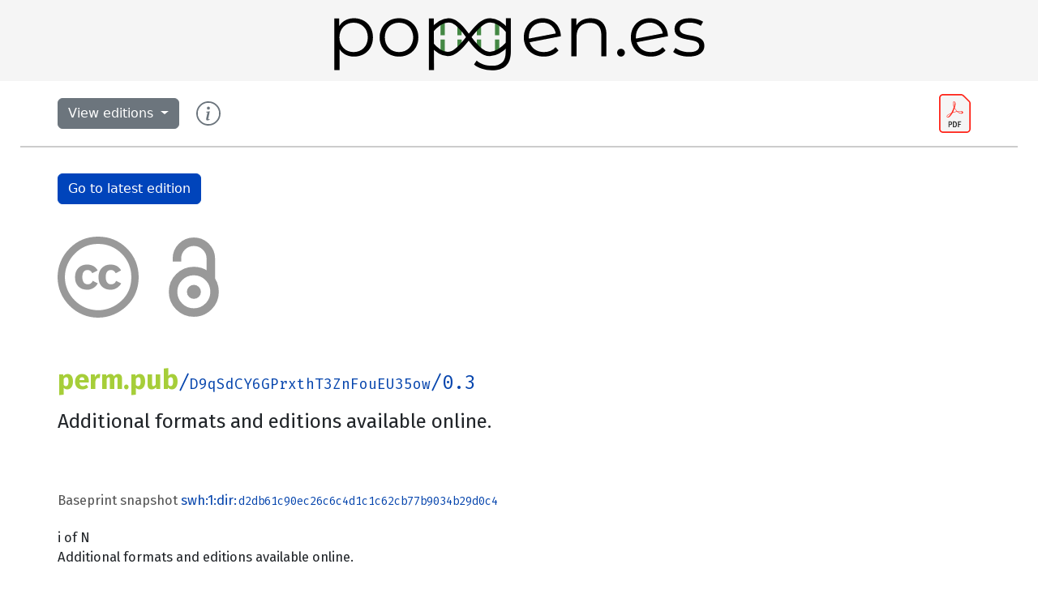

--- FILE ---
content_type: text/html
request_url: https://popgen.es/D9qSdCY6GPrxthT3ZnFouEU35ow/0.3/
body_size: 29021
content:
<!DOCTYPE html>
<html lang="en" class="webpaper">
<head>
<meta charset="utf-8">
<meta name="viewport" content="width=device-width, initial-scale=1">
<link rel="stylesheet" href="https://cdn.jsdelivr.net/npm/bootstrap@5.3.2/dist/css/bootstrap.min.css" integrity="sha384-T3c6CoIi6uLrA9TneNEoa7RxnatzjcDSCmG1MXxSR1GAsXEV/Dwwykc2MPK8M2HN" crossorigin="anonymous">
<meta name="description" content="popgen.es">
<title>Lineal admixture time: an interdisciplinary
definition</title>
<style>
body {
  min-height: 100vh;
  min-width: 360px;
  display: flex;
  flex-direction: column;
}
a {
  color: #0645ad;
  text-decoration: none;
}
a:hover, a:focus {
  color: #0645ad;
  text-decoration: underline;
}
body > header {
  display: flex;
  justify-content: center;
  padding: 8px;
  background-color: #f5f5f5;
}
body > header > h1 {
  flex-basis: 240px;
  flex-grow: 0.25;
  max-width: 480px;
  margin: 0;
}
body > header img.logo {
  width: 100%;
}
.torso > main {
  margin-left: auto;
  margin-right: auto;
}
</style>
<link rel="preconnect" href="https://fonts.googleapis.com">
<link rel="preconnect" href="https://fonts.gstatic.com" crossorigin>
<link href="https://fonts.googleapis.com/css2?family=Fira+Mono&family=Fira+Sans+Condensed&family=Fira+Sans:ital,wght@0,300;0,400;0,700;1,400&display=swap" rel="stylesheet">

<meta name="citation_pdf_url" content="https://popgen.es/D9qSdCY6GPrxthT3ZnFouEU35ow/0.3/article.pdf">
<meta property="og:title" content="Lineal admixture time: an interdisciplinary
definition" />
<meta property="og:type" content="article" />
<meta property="article:modified_time" content="2023-09-29" />
<meta property="article:author" content="E. Castedo Ellerman" />
<link rel="alternate" type="application/pdf" href="article.pdf">
<link rel="stylesheet" href="https://cdn.jsdelivr.net/npm/katex@0.16.22/dist/katex.min.css">
  <link href="../../static/webpaper.css" rel="stylesheet">
  <link href="../../static/article.css" rel="stylesheet">
<style>
.main-column {
  margin-left: auto;
  margin-right: auto;
  padding: 8px;
  text-align: center;
  text-align: left;
  --pdf-icon-height: 48px;
}
.main-column a code {
  white-space: nowrap;
}
.page-content-pillar {
  margin-left: auto;
  margin-right: auto;
  max-width: calc(74 * var(--ps-base-font-size));
}
a.permpub-url {
  word-break: break-word;
}
.article-actions-band {
  padding-left: var(--ps-device-margin-left);
  padding-right: var(--ps-device-margin-right);
}
.article-actions-band .btn-article {
  margin-top: 2rem;
}
.article-action-button {
  display: inline-block;
  margin-right: 1.5rem;
  margin-bottom: 2rem;
}
.btn-article {
  --btn-color: #04b;
  --bs-btn-color: #fff;
  --bs-btn-bg: var(--btn-color);
  --bs-btn-border-color: var(--btn-color);
  --bs-btn-hover-color: #fff;
  --bs-btn-hover-bg: #0b5ed7;
  --bs-btn-hover-border-color: #0a58ca;
  --bs-btn-focus-shadow-rgb: 49,132,253;
  --bs-btn-active-color: #fff;
  --bs-btn-active-bg: #0a58ca;
  --bs-btn-active-border-color: #0a53be;
  --bs-btn-active-shadow: inset 0 3px 5px rgba(0, 0, 0, 0.125);
  --bs-btn-disabled-color: #fff;
  --bs-btn-disabled-bg: var(--btn-color);
  --bs-btn-disabled-border-color: var(--btn-color);
}
a.btn-article, a.btn-article:visited {
  color: var(--bs-btn-color);
}

.article-nav {
  border-bottom: 2px solid #ccc;
  padding: 8px var(--ps-device-margin-right) 16px var(--ps-device-margin-left);
  display: flex;
  justify-content: space-between;
  align-items: center;
  font-size: 1.25rem;
}
.article-nav .dropdown {
  display: inline-block;
}
.info-link .bi {
  font-size: 1.875rem;
  margin-left: 0.5em;
  width: 1em;
  height: 1em;
  color: #6c757d;
}
.pdf-link img {
  height: var(--pdf-icon-height);
}

.cite-subedition {
  padding-top: 24px;
  padding-bottom: 24px;
}
.citation-instruction {
  text-align: center;
}
</style>
</head>
<body>
<header>
<h1><a href="../../">
  <img class="logo" src="../../images/popgenes2.svg" alt="popgen.es"/>
</a></h1>
</header>
<div class="torso">
<div class="main-column">

<div class="page-content-pillar">

<div class="article-nav">
  <div>
    <div class="dropdown">
      <button class="btn btn-secondary dropdown-toggle" type="button" data-bs-toggle="dropdown" aria-expanded="false">
        View editions
      </button>
      <ul class="dropdown-menu">
        <li>
          <a class="dropdown-item" href="../1.1/">
            ed. 1.1 &ensp; 2023-09-29
          </a>
        </li>
        <li>
          <a class="dropdown-item" href="../0.3/">
            ed. 0.3 &ensp; 2023-09-29
          </a>
        </li>
        <li>
          <a class="dropdown-item" href="../0.2/">
            ed. 0.2 &ensp; 2023-09-29
          </a>
        </li>
        <li>
          <a class="dropdown-item" href="../0.1/">
            ed. 0.1 &ensp; 2023-09-29
          </a>
        </li>
      </ul>
    </div>
    <a class="info-link" href="../about">
      <svg xmlns="http://www.w3.org/2000/svg" width="16" height="16" fill="currentColor" class="bi bi-info-circle" viewBox="0 0 16 16">
        <path d="M8 15A7 7 0 1 1 8 1a7 7 0 0 1 0 14zm0 1A8 8 0 1 0 8 0a8 8 0 0 0 0 16z"/>
        <path d="m8.93 6.588-2.29.287-.082.38.45.083c.294.07.352.176.288.469l-.738 3.468c-.194.897.105 1.319.808 1.319.545 0 1.178-.252 1.465-.598l.088-.416c-.2.176-.492.246-.686.246-.275 0-.375-.193-.304-.533L8.93 6.588zM9 4.5a1 1 0 1 1-2 0 1 1 0 0 1 2 0z"/>
      </svg>
    </a>
  </div>  <div class="pdf-link">
    <a href="../0.3/article.pdf">
      <img src="../../images/PDF_file_icon.svg" alt="PDF file">
    </a>
  </div>

</div>
<div class="article-actions-band">
    <a class="btn btn-article" href="../1.1">
    Go to latest edition
    </a>
</div>
<div class="eprint">
  <header>
    <div class="page-left">
      <img class="logo logo-cc" src="../../static/cc.svg">
      <img class="logo logo-oa" src="../../static/Open_Access_logo_PLoS_transparent.svg">
    </div>
    <div class="page-center"></div>
    <div class="page-right">
        <div class="article-dsi">
          <a href="https://perm.pub/D9qSdCY6GPrxthT3ZnFouEU35ow/0.3">
            <span class="logotype">perm.pub</span><code>/</code><wbr><span class="uri"><code><span class="base64">D9qSdCY6GPrxthT3ZnFouEU35ow</span>/0.3</code></span>
          </a>
          <div class="online-msg">Additional formats and editions available online.</div>
        </div>
    </div>
  </header>

  <footer>
    <div class="page-left">
      <div class="article-swhid">
        Baseprint snapshot
        <span class="uri">
  <a href="https://archive.softwareheritage.org/swh:1:dir:d2db61c90ec26c6c4d1c1c62cb77b9034b29d0c4">
    <span class="uri-scheme">swh:1:dir:</span><wbr><code>d2db61c90ec26c6c4d1c1c62cb77b9034b29d0c4</code>
  </a>
</span>

      </div>
    </div>
    <div class="page-center"></div>
    <div class="page-right">i of N</div>
  </footer>

  <header>
    <div class="page-left">
      <span class="online-msg">Additional formats and editions available online.</span>
    </div>
    <div class="page-center"></div>
    <div class="page-right">
      <a href="https://perm.pub/D9qSdCY6GPrxthT3ZnFouEU35ow/0.3">
        <span class="dsi-url"><span class="base-url">perm.pub/</span><wbr><code><span class="base64">D9qSdCY6GPrxthT3ZnFouEU35ow</span>/0.3</code></span>
      </a>
    </div>
  </header>

  <div class="aside-rack article-header webpaper-only">
    <div class="aside-shelf">
      <div>
        <div class="article-dsi">
          <a href="https://perm.pub/D9qSdCY6GPrxthT3ZnFouEU35ow/0.3">
            <span class="uri"><span class="uri-scheme">dsi:</span><wbr><code><span class="base64">D9qSdCY6GPrxthT3ZnFouEU35ow</span>/0.3</code></span>
          </a>
        </div>
      </div>
      <aside>
        <div class="webpaper-logos">
          <img class="logo logo-cc" src="../../static/cc.svg">
          <img class="logo logo-oa" src="../../static/Open_Access_logo_PLoS_transparent.svg">
        </div>
      </aside>
    </div>
  </div>

  <article lang="en" class="aside-rack">

    <div class="aside-shelf">
      <h1 class="title">Lineal admixture time: an interdisciplinary
definition</h1>
      <aside>
            <div class="edition-band">
      <div class="edition-number">Edition&nbsp;0.3</div>
  <div class="edition-obsolete" role="alert">
    <svg xmlns="http://www.w3.org/2000/svg" width="24" height="24" fill="#f21" class="bi bi-exclamation-triangle-fill flex-shrink-0 me-2" viewBox="0 0 16 16" role="img" aria-label="Warning:">
      <path d="M8.982 1.566a1.13 1.13 0 0 0-1.96 0L.165 13.233c-.457.778.091 1.767.98 1.767h13.713c.889 0 1.438-.99.98-1.767L8.982 1.566zM8 5c.535 0 .954.462.9.995l-.35 3.507a.552.552 0 0 1-1.1 0L7.1 5.995A.905.905 0 0 1 8 5zm.002 6a1 1 0 1 1 0 2 1 1 0 0 1 0-2z"/>
    </svg>Obsolete
  </div>

    </div>

            <dl class="article-dates">
      <dt>Author date</dt>
      <dd>2023-09-29</dd>
      <dt>Archive date</dt>
      <dd>2023-10-02</dd>
    </dl>

      </aside>
      <dl class="contributors">
    <dt>
      E. Castedo Ellerman
        <a class="orcid" href="https://orcid.org/0000-0002-5014-4809"><i class="orcid-icon"></i></a></dt>
</dl>

    </div>

    <div class="aside-shelf">
      <div class="article-buttons">
        
      </div>
      <aside>
        <div class="article-buttons">
            <div class="article-action-button">
    <button type="button" class="btn btn-article"
        data-bs-toggle="modal" data-bs-target="#js-modal-cite">
    <svg xmlns="http://www.w3.org/2000/svg" width="16" height="16" fill="currentColor" class="bi" viewBox="0 0 16 16">
  <path d="m 3.9998267,3 a 1,1 0 0 0 -1,1 v 2.442 a 1,1 0 0 0 1,1 h 1.388 c 0,0.351 -0.021,0.703 -0.062,1.054 -0.062,0.372 -0.166,0.703 -0.31,0.992 -0.145,0.29 -0.331,0.517 -0.559,0.683 -0.227,0.186 -0.516,0.279 -0.868,0.279 V 12 c 0.579,0 1.085,-0.124 1.52,-0.372 a 3.322,3.322 0 0 0 1.085,-0.992 4.92,4.92 0 0 0 0.62,-1.458 7.712,7.712 0 0 0 0.186,-1.736 V 4 a 1,1 0 0 0 -1,-1 z m 6,0 a 1,1 0 0 0 -1,1 v 2.442 a 1,1 0 0 0 1,1 h 1.3880003 c 0,0.351 -0.021,0.703 -0.062,1.054 -0.062,0.372 -0.166,0.703 -0.31,0.992 -0.145,0.29 -0.331,0.517 -0.559,0.683 -0.227,0.186 -0.5160003,0.279 -0.8680003,0.279 V 12 c 0.5790003,0 1.0850003,-0.124 1.5200003,-0.372 a 3.322,3.322 0 0 0 1.085,-0.992 4.92,4.92 0 0 0 0.62,-1.458 7.712,7.712 0 0 0 0.186,-1.736 V 4 a 1,1 0 0 0 -1,-1 z"/>
</svg>
&thinsp;Cite
    </button>
  </div>

        </div>
      </aside>
    </div>

    <div class="aside-shelf">
      <div>
        <section class="abstract">
            <h2>Abstract</h2>
            <p><strong>STAGE:</strong> DISCUSSION DOCUMENT</p>
<p>
          <strong>OBJECTIVES:</strong>
        </p>
<ul>
  <li>
    <p>Define <em>lineal admixture time</em>.</p>
  </li>
  <li>
    <p>Invite discussion and feedback, especially regarding questions at
    the end of this document.</p>
  </li>
  <li>
    <p>Facilitate the discovery of mathematical tools, using this
    definition, that are useful to downstream empirical research.</p>
  </li>
</ul>
<p><strong>SIGNIFICANCE:</strong> This definition is interpretable within
empirical research without assuming particular mathematical models of
demographic or genetic processes.</p>
<p><strong>DOWNSTREAM RESEARCH:</strong> The estimation of the timing and
extent of interbreeding between previously separated populations.</p>
        </section>
      </div>
      <aside class="article-two-column-only">
        <dl>
          <dt>Copyright</dt>
          <dd>
  <p>© 2022, Ellerman et al</p>
  <p>
     <a href="https://creativecommons.org/licenses/by/4.0/" rel="nofollow">
       CC BY
       License
     </a>
  </p>
  <p>This document is distributed under a Creative Commons
Attribution 4.0 International license.</p>
          </dd>
        </dl>
      </aside>
    </div>

    <div class="article-body">
        <section>
<h2 id="background">Background</h2>
<p>The genealogies of a population reflect population events of the
  past. Lineages, at the organismal level, are lines of descent carrying
  genetic information through a population's genealogies. These lineages
  are a link between genetic evidence and population events of the past.
  In contrast to estimates of purely genetic quantities, estimates of
  quantities about lineages can have closer correspondence to
  non-genetic evidence, such as archaeological, geological, and cultural
  evidence.</p>
</section>
<section>
<h2 id="definition-of-lineal-admixture-time">Definition of lineal admixture time</h2>
<p>We define <em>lineal admixture time</em> per lineage. This
  measure in time duration depends on two reference time points:</p>
<ol>
  <li>
    <p>a past time horizon when all ancestors are members of separate
      non-admixed subpopulations, and</p>
  </li>
  <li>
    <p>an observation time, such as the present.</p>
  </li>
</ol>
<p>Given a lineage, the <strong>lineal admixture time</strong> is defined
  as:</p>
<p><em>the amount of time since fertilization of the first admixed
  individual in the lineage (or zero if the lineage has no such
  individual)</em>.</p>
<p>Stated more compactly, lineal admixture time is time since a
  lineage's first admixed fertilization. Admixed individuals are all
  individual whose parents are not from the same non-admixed
  subpopulations.</p>
<p>The <em>average lineal admixture time</em> of an individual
  is an average over all lineages ending at that individual. At every
  merging of lineages through offspring, equal weighting is given to the
  respective sets of maternal and paternal lineages. The <em>average
  lineal admixture time</em> of a group of individuals is the
  average lineal admixture time across all those individuals.</p>
<p>It is worth noting that non-zero admixture times do not remain
  constant if the observation time changes. It follows that the non-zero
  average admixture time of an individual is not fixed. It will increase
  if the observation time increases with age.</p>
</section>
<section>
<h2 id="an-example-with-mendels-peas">An example with Mendel's peas</h2>
<p>We consider an example of lineal admixture times with Mendel's
  famous peas
  <span class="citation-tuple"> [<a href="#ref-abbott_experiments_2016">1</a>]</span>.
  We imagine one of his classic experiments starting in 1860 and ending
  in 1862. Because the pea plant is an annual plant, each generation is
  separated by one year. During the lifetime of one generation,
  fertilization of the next generation occurs, in the form of seeds
  (illustrated with a <samp>.</samp> symbol).</p>
<pre>1860  A-.-Y   B-.-Z
        |       | 
1861    M---.---N
            | 
1862        Q</pre>
<p>In this example we will treat the non-admixed ancestral
  subpopulations to be true-breeding pea plant varieties in 1860. Plants
  <samp>A</samp> and <samp>B</samp> in the diagram
  are non-admixed plants with round peas. Plants
  <samp>Y</samp> and <samp>Z</samp> are non-admixed
  plants with wrinkled peas. These two subpopulations grow and are
  crossed in 1860 producing seeds that same year. Because they were
  crossed, the offspring <samp>M</samp> and
  <samp>N</samp> are both admixed (hybrid). This first admixed
  (hybrid) generation will produce seeds in 1861 for the second admixed
  generation, plant <samp>Q</samp>.</p>
<p>Plant <samp>Q</samp> has four lineages:</p>
<ul>
  <li>
    <p>
            <samp>Q-M-A</samp>
          </p>
  </li>
  <li>
    <p>
            <samp>Q-M-Y</samp>
          </p>
  </li>
  <li>
    <p>
            <samp>Q-N-B</samp>
          </p>
  </li>
  <li>
    <p>
            <samp>Q-N-Z</samp>
          </p>
  </li>
</ul>
<p>In these lineages the first admixed individuals are
  <samp>M</samp> and <samp>N</samp>, both of which
  were fertilized in 1860. The first admixed fertilizations occur in
  1860. Thus the lineal admixture time for all lineages of
  <samp>Q</samp>, observed in 1862, is <strong>2
  years</strong>.</p>
</section>
<section>
<h2 id="hybrid-generation-numbers">Hybrid generation numbers</h2>
<p>A related definition measures generation number rather than time.
  Given a lineage, the <em>lineal hybrid generation number</em>
  is defined as:</p>
<p><em>the number of admixed individual in the
  lineage</em>.</p>
<p>Because peas are annual, the lineal admixture times in years
  coincide exactly with the lineal hybrid generation numbers. The first
  and second hybrid generations are often referred to as
  <span class="math inline"><span class="katex"><span class="katex-mathml"><math xmlns="http://www.w3.org/1998/Math/MathML"><semantics><mrow><msub><mi>F</mi><mn>1</mn></msub></mrow><annotation encoding="application/x-tex">F_1</annotation></semantics></math></span><span class="katex-html" aria-hidden="true"><span class="base"><span class="strut" style="height:0.8333em;vertical-align:-0.15em;"></span><span class="mord"><span class="mord mathnormal" style="margin-right:0.13889em;">F</span><span class="msupsub"><span class="vlist-t vlist-t2"><span class="vlist-r"><span class="vlist" style="height:0.3011em;"><span style="top:-2.55em;margin-left:-0.1389em;margin-right:0.05em;"><span class="pstrut" style="height:2.7em;"></span><span class="sizing reset-size6 size3 mtight"><span class="mord mtight">1</span></span></span></span><span class="vlist-s">​</span></span><span class="vlist-r"><span class="vlist" style="height:0.15em;"><span></span></span></span></span></span></span></span></span></span></span>
  and <span class="math inline"><span class="katex"><span class="katex-mathml"><math xmlns="http://www.w3.org/1998/Math/MathML"><semantics><mrow><msub><mi>F</mi><mn>2</mn></msub></mrow><annotation encoding="application/x-tex">F_2</annotation></semantics></math></span><span class="katex-html" aria-hidden="true"><span class="base"><span class="strut" style="height:0.8333em;vertical-align:-0.15em;"></span><span class="mord"><span class="mord mathnormal" style="margin-right:0.13889em;">F</span><span class="msupsub"><span class="vlist-t vlist-t2"><span class="vlist-r"><span class="vlist" style="height:0.3011em;"><span style="top:-2.55em;margin-left:-0.1389em;margin-right:0.05em;"><span class="pstrut" style="height:2.7em;"></span><span class="sizing reset-size6 size3 mtight"><span class="mord mtight">2</span></span></span></span><span class="vlist-s">​</span></span><span class="vlist-r"><span class="vlist" style="height:0.15em;"><span></span></span></span></span></span></span></span></span></span></span>
  <span class="citation-tuple"> [<a href="#ref-hartl_essential_2006">2</a>]</span>.
  Lineal average hybird generation numbers are a generalization of
  indexes given to hybrid generations <span class="math inline"><span class="katex"><span class="katex-mathml"><math xmlns="http://www.w3.org/1998/Math/MathML"><semantics><mrow><msub><mi>F</mi><mn>1</mn></msub></mrow><annotation encoding="application/x-tex">F_1</annotation></semantics></math></span><span class="katex-html" aria-hidden="true"><span class="base"><span class="strut" style="height:0.8333em;vertical-align:-0.15em;"></span><span class="mord"><span class="mord mathnormal" style="margin-right:0.13889em;">F</span><span class="msupsub"><span class="vlist-t vlist-t2"><span class="vlist-r"><span class="vlist" style="height:0.3011em;"><span style="top:-2.55em;margin-left:-0.1389em;margin-right:0.05em;"><span class="pstrut" style="height:2.7em;"></span><span class="sizing reset-size6 size3 mtight"><span class="mord mtight">1</span></span></span></span><span class="vlist-s">​</span></span><span class="vlist-r"><span class="vlist" style="height:0.15em;"><span></span></span></span></span></span></span></span></span></span></span>,
  <span class="math inline"><span class="katex"><span class="katex-mathml"><math xmlns="http://www.w3.org/1998/Math/MathML"><semantics><mrow><msub><mi>F</mi><mn>2</mn></msub></mrow><annotation encoding="application/x-tex">F_2</annotation></semantics></math></span><span class="katex-html" aria-hidden="true"><span class="base"><span class="strut" style="height:0.8333em;vertical-align:-0.15em;"></span><span class="mord"><span class="mord mathnormal" style="margin-right:0.13889em;">F</span><span class="msupsub"><span class="vlist-t vlist-t2"><span class="vlist-r"><span class="vlist" style="height:0.3011em;"><span style="top:-2.55em;margin-left:-0.1389em;margin-right:0.05em;"><span class="pstrut" style="height:2.7em;"></span><span class="sizing reset-size6 size3 mtight"><span class="mord mtight">2</span></span></span></span><span class="vlist-s">​</span></span><span class="vlist-r"><span class="vlist" style="height:0.15em;"><span></span></span></span></span></span></span></span></span></span></span>,
  etc...</p>
</section>
<section>
<h2 id="an-example-with-humans">An example with humans</h2>
<p>These definitions are inspired by the use of generation numbers to
  infer admixture timing in the study of admixture in Greenland
  <span class="citation-tuple"> [<a href="#ref-waples_genetic_2021">3</a>]</span>.</p>
<p>We give a hypothetical example in Greenland at an observation time
  of 1600 CE. We categorize the ancestors at a time horizon of 1000 CE
  into separate non-interbreeding Inuit and European subpopulations. We
  denote the fertilization and death of an individual with symbols
  <samp>.</samp> and <samp>x</samp>, respectively,
  and write names at the time an individual is a 3-month-old baby.</p>
<pre>1500  Erik
1510   |       Aaju
1520   |         |   Natar     Atuat
1530   |----.----|     |         |
1540   |  Tagak  |     |----.----|
1550   |    |    x     x  Mikak  |
1560   x    |               |    |
1570        |-------.-------|    x
1580        x     Kiviaq    |
1590                |       x
1600                |        </pre>
<p>We imagine Erik as only having European ancestors and Aaju, Natar
  and Atuat only having Intuit ancestors. As of 1600 CE, the lineages
  are:</p>
<ul>
  <li>
    <p>Kiviaq-Tagak-Erik</p>
  </li>
  <li>
    <p>Kiviaq-Tagak-Aaju</p>
  </li>
  <li>
    <p>Kiviaq-Mikak-Natar</p>
  </li>
  <li>
    <p>Kiviaq-Mikak-Atuat</p>
  </li>
</ul>
<p>For the Tagak lineages, the first admixed fertilization is in 1530.
  In contrast, the Mikak lineages have a first admixed fertilization in
  1570. Thus the lineal admixture times are equal parts 70 years and 30
  years, for an average lineal admixture time of 50 years. The
  respective lineal hybrid generation numbers are 1 and 2 resulting in
  an average lineal hybrid generation number of 1.5.</p>
</section>
<section>
<h2 id="advantages-of-lineal-admixture-time">Advantages of lineal admixture time</h2>
<p>Lineal admixture time has a number of advantages as a quantity for
  research.</p>
<p>Firstly, it is independent of any particular model of an admixture
  process. With enough genealogical information one could calculate
  lineal admixture times of a real group of individuals. There is one
  true set of lineal admixture times for a real population. But
  realistically, we can only hope to estimate those numbers based on
  evidence and models. But the definition exists independent of any
  particular model used for estimation.</p>
<p>Secondly, the interpretation of lineal admixture time does not
  require fluency in probability theory. Researchers with interests in
  empirical evidence and not mathematics can make use of estimates of
  lineal admixture times.</p>
<p>Thirdly, we conjecture that <em>distributions</em> of
  lineal admixture times across individuals, and groups of individuals
  will prove to be a useful mathematical tool in the timing of
  admixture. This conjecture is based on not-yet-documented mathematical
  work by ECE. Lineal admixture time is conveniently representable as a
  random variable from a stochastic process in which lineages are random
  objects.</p>
<p>The same population events that affect admixture also affect
  hybridization, introgression, and gene flow. We conjecture that
  statistical tools for estimating distributions of lineal admixture
  time will also be useful to these related topics in addition to
  admixture timing.</p>
<p>The Greenland example illustrates how average lineal admixture time
  is easily testable against non-genetic lines of evidence. If a genetic
  model estimates the average lineal admixture time of present day
  Greenlanders to be 500 years, we can consider historical and
  archaeological evidence to falsify that estimate.</p>
</section>
<section>
<h2 id="end">End</h2>
<p>This document presents a definition of <em>lineal admixture
  time</em>. This quantity is the basis for current mathematical
  studies of ECE. Feedback and input is greatly appreciated, especially
  regarding the relevance to downstream empirical research. In
  particular, the following questions are of interest:</p>
<ol>
  <li>
    <p>Is <em>lineal admixture time</em> easily understood and
      interpretable without fluency in probability theory?</p>
  </li>
  <li>
    <p>Does <em>lineal admixture time</em> benefit from being
      comparable to non-genetic lines of evidence (i.e archaeological,
      geological, linguistic, historical, cultural)?</p>
  </li>
  <li>
    <p>What are existing terms for this specific definition of
      admixture time?</p>
  </li>
  <li>
    <p>Are the following terms:</p>
    <ul>
      <li>
        <p>lineage</p>
      </li>
      <li>
        <p>genealogy</p>
      </li>
      <li>
        <p>lineal admixture time</p>
      </li>
      <li>
        <p>lineal hybrid generation number</p>
      </li>
    </ul>
    <p>potentially confusing in the way they are used in this
      document?</p>
  </li>
</ol>
</section>
<section>
<h2 id="references">References</h2>
</section>
<h2>References</h2>
<ol>
<li id="ref-abbott_experiments_2016">
<div>
Abbott, Scott,
and Daniel J. Fairbanks.
“Experiments on Plant Hybrids by Gregor Mendel”.
<i>Genetics</i>,
vol. 204,
no. 2,
Oct. 2016,
pp. 407–422,
<a href="https://doi.org/10.1534/genetics.116.195198">https://doi.org/10.1534/genetics.116.195198</a>.
</div>
</li>
<li id="ref-hartl_essential_2006">
<div>
Hartl, Daniel L.,
and Elizabeth W. Jones.
<i>Essential genetics: A genomics perspective</i>.
4th ed.,
Boston: Jones; Bartlett Publishers,
2006.
</div>
</li>
<li id="ref-waples_genetic_2021">
<div>
Waples, Ryan K.,
Aviaja L. Hauptmann,
Inge Seiding,
Emil Jørsboe,
Marit E. Jørgensen,
Niels Grarup,
Mette K. Andersen,
Christina V. L. Larsen,
Peter Bjerregaard,
Garrett Hellenthal,
Torben Hansen,
Anders Albrechtsen,
and Ida Moltke.
“The genetic history of Greenlandic-European contact”.
<i>Current biology: CB</i>,
vol. 31,
no. 10,
May 2021,
pp. 2214–2219.e4,
<a href="https://doi.org/10.1016/j.cub.2021.02.041">https://doi.org/10.1016/j.cub.2021.02.041</a>.
</div>
</li>
</ol>
    </div>

    <div class="article-footer webpaper-only">
      <dl class="article-one-column-only">
        <dt>Copyright</dt>
        <dd>
  <p>© 2022, Ellerman et al</p>
  <p>
     <a href="https://creativecommons.org/licenses/by/4.0/" rel="nofollow">
       CC BY
       License
     </a>
  </p>
  <p>This document is distributed under a Creative Commons
Attribution 4.0 International license.</p>
        </dd>
      </dl>
      <div class="article-swhid">
        Baseprint snapshot
        <span class="uri">
  <a href="https://archive.softwareheritage.org/swh:1:dir:d2db61c90ec26c6c4d1c1c62cb77b9034b29d0c4">
    <span class="uri-scheme">swh:1:dir:</span><wbr><code>d2db61c90ec26c6c4d1c1c62cb77b9034b29d0c4</code>
  </a>
</span>

      </div>
    </div>

  </article>
</div><!-- eprint -->


</div><!-- page-content-pillar -->

<script src="https://cdn.jsdelivr.net/npm/bootstrap@5.3.2/dist/js/bootstrap.bundle.min.js" integrity="sha384-C6RzsynM9kWDrMNeT87bh95OGNyZPhcTNXj1NW7RuBCsyN/o0jlpcV8Qyq46cDfL" crossorigin="anonymous"></script>


<div class="modal modal-lg fade" id="js-modal-cite" tabindex="-1" aria-labelledby="js-modal-cite" aria-hidden="true">
  <div class="modal-dialog">
    <div class="modal-content">
      <div class="modal-header">
        <h5 class="modal-title">Cite this article</h5>
        <button type="button" class="btn-close" data-bs-dismiss="modal" aria-label="Close"></button>
      </div>
<div class="modal-body">
  <div class="cite-subedition">
    <h4 class="citation-instruction">To edition 0.3 always</h4>
    <p>  E. Castedo Ellerman
  (2023-09-29)
  "<strong>Lineal admixture time: an interdisciplinary
definition</strong>"
  <a class="permpub-url" href="https://perm.pub/D9qSdCY6GPrxthT3ZnFouEU35ow/0.3">
  https://perm.pub/<code>D9qSdCY6GPrxthT3ZnFouEU35ow/0.3</code>
  </a>
</p>
  </div>
  <div class="cite-subedition">
    <h4 class="citation-instruction">To whatever is the latest 0.x edition</h4>
    <p>  E. Castedo Ellerman
  (2023-09-29)
  "<strong>Lineal admixture time: an interdisciplinary
definition</strong>"
  <a class="permpub-url" href="https://perm.pub/D9qSdCY6GPrxthT3ZnFouEU35ow/0">
  https://perm.pub/<code>D9qSdCY6GPrxthT3ZnFouEU35ow/0</code>
  </a>
</p>
  </div>
</div>
<div class="modal-footer">
  <button type="button" class="btn btn-secondary" data-bs-dismiss="modal">Close</button>
</div>
</div>
  </div>
</div>

</div><!--main-column-->
</div>
</body>
</html>


--- FILE ---
content_type: text/css
request_url: https://popgen.es/static/webpaper.css
body_size: 4624
content:
/* Customizable CSS variables */

:root {
  --ps-print-root-font-size: 12px;  /* 12px = 9pt */
  --ps-print-root-font-size-px: 12; /* must match --print-root-font-size */
  --ps-web-root-font-size-px: 16;

  /* input variables for --ps-base-font-size calculated variable */

  --ps-max-font-size: 1.25rem;
  --ps-min-font-size-rem: 0.875;
  --ps-body-min-width-rem: 22.5;     /* 360px = 22.5 * 16px */

  --ps-page-margin-left-mm: 20;   /* must match --ps-page-margin-left */
  --ps-page-margin-right-mm: 20;  /* must match --ps-page-margin-right */
  --ps-paper-width-mm: 210;       /* must match --ps-paper-width */
}


/* printstrap CSS implementation */

:root {
  /* bunch of calculation variables for --ps-base-font-size */
  
  --ps-rem-per-print-mm: calc(
    96 / 25.4 / var(--ps-print-root-font-size-px)
  );
  /* 96 CSS "pixels" = 25.4 CSS "mm" */

  --ps-unit-font-view-width-rem: calc(
    var(--ps-paper-width-mm) * var(--ps-rem-per-print-mm)
  );

  --ps-var-font-ratio: calc(
    (1 - var(--ps-min-font-size-rem)) /
    (var(--ps-unit-font-view-width-rem) - var(--ps-body-min-width-rem))
  );
  --ps-var-font-const: calc(
    var(--ps-min-font-size-rem) - var(--ps-var-font-ratio) * var(--ps-body-min-width-rem)
  );
  --ps-var-font-size: calc(
    var(--ps-var-font-const) * 1rem + var(--ps-var-font-ratio) * 100vw 
  );
  --ps-base-font-size: max(
    var(--ps-min-font-size-rem) * 1rem,
    min(var(--ps-var-font-size), var(--ps-max-font-size))
  );
}

html {
  font-size: var(--ps-print-root-font-size);
}

@media screen {

  :root {
    --ps-device-margin-left: calc(
      100% * var(--ps-page-margin-left-mm) / var(--ps-paper-width-mm)
    );
    --ps-device-margin-right: calc(
      100% * var(--ps-page-margin-right-mm) / var(--ps-paper-width-mm)
    );
  }

  html.webpaper {
    font-size: calc(var(--ps-web-root-font-size-px) * 1px);
  }
  .webpaper body {
    min-width: calc(var(--ps-body-min-width-rem) * 1rem);
    width: 100%;
    padding: 0;
  }
  .webpaper .eprint {
    font-size: var(--ps-base-font-size);
    padding-left: var(--ps-device-margin-left);
    padding-right: var(--ps-device-margin-right);
  }
  .webpaper .eprint :is(header, footer) {
    display: none;
  }

}


/* helper utility classes */

.webpaper .webpaper-none {
  display: none;
}

html:not(.webpaper) .webpaper-only {
  display: none;
}


/* Responsive layout classes aside-rack and aside-shelf.
 * Similar to table and rows, but for side-by-side aside elements and content. */

:root {
  --ps-aside-width-frac: 0.27;
  --ps-aside-width: 27%; /* calc(var(--ps-aside-width-frac) * 100%); */
  --ps-non-aside-width-frac: 0.73; /* calc(1 - var(--ps-aside-width-frac)); */
  --ps-non-aside-width: 73%; /* calc(var(--ps-non-aside-width-frac) * 100%); */
}
.eprint .aside-rack::before,
.eprint .aside-rack::after,
.eprint .aside-shelf::before,
.eprint .aside-shelf::after {
  display: table;
  content: " ";
}
.eprint .aside-rack::after,
.eprint .aside-shelf::after {
  clear: both;
}
.eprint .aside-rack > :not(.aside-shelf) {
  width: var(--ps-non-aside-width);
  margin-left: auto;
}
.eprint .aside-rack > .aside-shelf > aside {
  float: left;
  width: var(--ps-aside-width);
}
.eprint .aside-rack > .aside-shelf > :not(aside) {
  float: right;
  width: var(--ps-non-aside-width);
}


/* Responsive one-to-two column framework */

@media print {
  .article-one-column-only {
    display: none;
  }
}
@media screen {

  :root {
    --ps-page-area-width-mm: calc(
      var(--ps-paper-width-mm) - var(--ps-page-margin-left-mm) - var(--ps-page-margin-right-mm)
    );
    --ps-rack-narrow-max-width: calc(
      var(--ps-non-aside-width-frac) * var(--ps-page-area-width-mm) * var(--ps-rem-per-print-mm) * 1rem
    );
  }

  /* NOTE:
   * the following screen media breakpoint depends on the ratio
   * var(--ps-web-root-font-size-px) / var(--ps-print-root-font-size)
   */
  @media (max-width: 1058px) {
    /* A4 paper width = 210mm; 96 CSS "pixels" = 25.4 CSS "mm" */
    /* print paper width ~= 793.7 CSS "pixels" */
    /* 1058.3 ~= 793.7 * (16px / 12px) */
    html.webpaper .aside-rack > * {
      max-width: var(--ps-rack-narrow-max-width);
      margin-left: auto;
      margin-right: auto;
    }
    html.webpaper .aside-rack > :not(.aside-shelf) {
      width: auto;
    }
    html.webpaper .aside-rack > .aside-shelf > aside {
      float: none;
      width: 100%;
    }
    html.webpaper .aside-rack > .aside-shelf > :not(aside) {
      float: none;
      width: 100%;
    }
    html.webpaper .article-two-column-only {
      display: none;
    }
  }
  html:not(.webpaper) .article-one-column-only {
    display: none;
  }
  @media not (max-width: 1056px) {
    html.webpaper .article-one-column-only {
      display: none;
    }
  }

}


--- FILE ---
content_type: text/css
request_url: https://popgen.es/static/article.css
body_size: 8124
content:
:root {
  --ps-page-margin-left: 8mm;
  --ps-page-margin-left-mm: 8;

  --ps-page-margin-right: 10mm;
  --ps-page-margin-right-mm: 10;

  --ps-page-area-width: 192mm;
  /* 8mm + 192mm + 10mm = 210mm = A4 paper width */
}


/* .eprint class to scope variables to avoid collision with embedding website */

.eprint {
  --main-color: #0645ad;
  --text-color: black;
  --light-text-color: #555;
  --accent-color: #a6ce39;

  --font-sans: 'Fira Sans', sans-serif;
  --font-mono: 'Fira Mono', monospace;
  --font-condensed: 'Fira Sans Condensed', sans-serif;
}


/* General formatting */

.eprint {
  font-family: var(--font-sans);
}

.eprint a,
.eprint a:visited {
  color: var(--main-color);
  text-decoration: inherit;
  word-wrap: break-word;
}

.eprint code {
  font-family: var(--font-mono);
  white-space: pre-wrap;
  hyphens: none;
  break-inside: avoid;
}

.eprint {
  padding-top: 2.5rem;
  padding-bottom: 2.5rem;
}

.eprint article {
  color: var(--text-color);
  line-height: 1.4;
}

.eprint article p {
  text-align: justify;
  hyphens: auto;
  hyphenate-limit-chars: 9 3;
}

.eprint ol,
.eprint ul {
  padding-left: 1.7em;
  margin-top: 1em;
}
.eprint li > ol,
.eprint li > ul {
  margin-top: 0;
}

.eprint figure {
  break-inside: avoid;
  margin: 2em 0;
}
.eprint figure p img {
  width: 49%;
}
.eprint figure p img:nth-child(1):nth-last-child(1) {
  width: 100%;
}
.eprint figure p img:nth-child(1):nth-last-child(3),
.eprint figure p img:nth-child(1):nth-last-child(3) ~ img {
  width: 31%;
}
.eprint figcaption {
  font-size: 0.8em;
  font-style: italic;
  margin: auto;
  width: 80%;
}

.eprint blockquote {
  border-color: var(--main-color);
  border-left: 2px solid;
  font-style: italic;
  margin: 1.5em;
  padding: 0.5em 1em;
}
.eprint blockquote > :first-child {
  margin-top: 0;
}
.eprint blockquote > :last-child {
  margin-bottom: 0;
}

.eprint pre {
  margin: 1em 0;
  overflow: auto;
  break-inside: avoid;
  hyphens: none;
}
.eprint pre code {
  padding: 0;
  overflow: visible;
  overflow-wrap: normal;
}

.eprint div.table-wrap {
  padding: 2em 1em;
  margin-left: -1em;
  margin-right: -1em;
  border-radius: 0.25em;
  background-color: #f5fff0;
  border: 0.0625em solid hsl(80,58%,80%);
}

.eprint table {
  border-collapse: collapse;
  font-size: 0.875em;
  overflow-x: auto;
}
.eprint tr {
  break-inside: avoid;
}
.eprint td,
.eprint th {
  border-color: var(--light-text-color);
  padding: 0.25em 0.5em;
  vertical-align: top;
}

.eprint sub, .eprint sup {
  line-height: 0;
}

.eprint hr {
  border: 0;
  border-color: var(--text-color);
  border-top: 0.005in solid;
}


/* Page margin header/footer styling */

:root {
  --ps-first-page-margin-top: 42mm;
  --ps-page-margin-top: 20mm;
  --ps-page-margin-bottom: 18mm;

  --ps-page-top-left-width: 45%;
  --ps-page-top-center-width: 0%;
  --ps-page-top-right-width: 55%;

  --ps-first-page-top-left-width: var(--ps-aside-width);
  --ps-first-page-top-right-width: var(--ps-non-aside-width);

  --ps-page-bottom-left-width: 75%;
  --ps-page-bottom-center-width: 0%;
  --ps-page-bottom-right-width: 25%;
}

.eprint :is(header, footer) {
   color: var(--light-text-color);
   font-weight: 300;
   font-size: 1.1rem;
}
.eprint header:first-of-type > div {
  margin-bottom: 3.25rem;
}
.eprint header:not(:first-of-type) > div {
  margin-bottom: 2.0rem;
}
.eprint header:first-of-type .page-right {
  text-align: left;
}
.eprint img.logo {
  height: 6.25rem;
  margin-right: 2rem;
}
.eprint .webpaper-logos img.logo {
  height: 2rem;
  margin-right: 0.75rem;
  margin-top: 0.75rem;
}
.eprint header:first-of-type .article-dsi {
  padding-bottom: 1.125rem;
  font-size: 1.625em;
}
.eprint header .logotype {
  font-size: 1.25em;
  font-weight: bold;
  color: var(--accent-color);
}
.eprint header .article-dsi code .base64 {
  font-size: 0.75em;
}
.eprint header:first-of-type .article-dsi .online-msg {
  margin-top: 0.5rem;
  font-size: 0.9em;
}
.eprint .header-banner-msg {
  font-size: 4em;
  font-weight: normal;
  color: lightgrey;
  text-align: center;
  margin-bottom: 1rem;
}

.eprint footer > div {
  margin-top: 1.5rem;
}
.eprint footer .page-right {
  content: counter(page) " of " counter(pages);
}
.eprint footer :is(.page-left, .page-center, .page-right) {
  border-top: 0.0625rem solid lightgrey;
  padding-top: 0.75rem;
}

.eprint header:not(:first-of-type) :is(.page-left, .page-center, .page-right) {
  border-bottom: 0.0625rem solid lightgrey;
  padding-bottom: 0.75rem;
}


/* Aside formatting */

.eprint aside {
  font-size: 0.875em;
  padding-right: 1.75rem;
}

.eprint aside code {
  font-size: 0.875em;
}

.eprint aside p {
  font-family: var(--font-condensed);
  text-align: left;
  hyphens: none;
  margin: 0;
}

.eprint aside dt::after {
  content: ": ";
}
.eprint aside dd {
  margin-bottom: 1rem;
}


/* Titles */

.eprint h1, .eprint h2, .eprint h3, .eprint h4, .eprint h5, .eprint h6 {
  font-weight: 300;
  line-height: 1;
  margin: 1.4em 0 0.6em 0;
}
.eprint h1 {
  font-size: 2.6em;
  letter-spacing: -0.03em;
}
.eprint h1.title {
  margin-top: 0;
}
.eprint h1.title::after {
  border-bottom: 0.375rem solid;
  border-color: var(--accent-color);
  content: "";
  display: block;
  height: 0;
  margin: 0.5em 0 0;
  width: 2em;
}
.eprint h2 {
  font-size: 2em;
}
.eprint section.abstract h2 {
  margin-top: 0;
}
.eprint h3 {
  font-size: 1.68em;
}
.eprint h4 {
  font-size: 1.41em;
}
.eprint h5 {
  font-size: 1.19em;
}
.eprint h6 {
  font-size: 1em;
}


/* Specific text elements */

.eprint .base-url {
  white-space: nowrap;
}

.eprint .article-header {
  margin-bottom: 3rem;
}
.eprint .article-header .article-dsi {
  font-size: 1.5em;
  margin-bottom: 0.5rem;
}
.eprint .article-header .article-dsi code {
  font-size: 0.92em;
}
.eprint .article-header .article-dsi code .base64 {
  font-size: 0.92em;
}

.eprint .article-swhid {
  color: var(--light-text-color);
  line-height: 1.2;
}

.eprint footer .article-swhid code {
  font-size: 0.825em;
}

.eprint .uri-scheme {
  margin-right: 0.125em;
}
.eprint header .article-dsi .uri-scheme {
  font-weight: bold;
}
.eprint .dsi-url code,
.eprint .uri code {
  color: inherit;
  display: inline-block;
}
@media print {
  wbr::before { content: "\200B" }
  /* Work around for WeasyPrint <= 59.0 */
  /* https://github.com/Kozea/WeasyPrint/issues/1965 */
}

.eprint .edition-number {
  display: inline-block;
  font-size: 2.25em;
  line-height: 1;
  font-family: var(--font-sans);
  font-weight: 300;
  margin-bottom: 1rem;
}

.eprint dl.article-dates {
  font-size: 1.125em;
}
.eprint dl.article-dates dt {
  display: inline-block;
  font-weight: bold;
  padding-bottom: 0.5em;
  min-width: 6rem;
}
.eprint dl.article-dates dd {
  display: inline;
}
.eprint dl.article-dates dd::after {
  content: '\A';
  white-space: pre-line;
}

.eprint dl.contributors {
  margin-bottom: 2rem;
}
.eprint .contributors > dt,
.eprint .contributors > dd {
  display: inline;
  margin: 0;
  font-weight: normal;
}
.eprint .contributors > dt:not(:first-child)::before {
  content: ",";
}
.eprint .contributors > dd::before {
  content: "(";
}
.eprint .contributors > dd::after {
  content: ")";
}
.eprint .orcid-icon::before {
  background: url(orcid.svg) no-repeat;
  content: "";
  display: inline-block;
  height: 1em;
  vertical-align: -10%;
  width: 1em;
}

.eprint .abstract {
  border-bottom: 0.25rem solid lightgrey;
  padding-bottom: 0.5rem;
  margin-bottom: 2rem;
}

.eprint .article-footer {
  border-top: 0.005in solid;
  break-inside: avoid;
  color: var(--light-text-color);
  font-weight: 300;
  margin-top: 3em;
  padding-top: 1em;
}
.eprint .article-footer p {
  margin: 0;
}

.eprint .edition-obsolete {
  font-size: 1.5rem;
  color: #f21;
  margin-bottom: 0.75rem;
}
.eprint .edition-obsolete svg {
  vertical-align: baseline;
  margin-bottom: -0.25rem;
  margin-right: 0.5rem;
  height: 1.75rem;
}

.eprint .katex {
  break-before: avoid;
}
.eprint .katex-display {
  overflow: auto visible;
  padding-bottom: 0.5rem;
  margin-left: -0.75rem;
  margin-right: -0.75rem;
}

.eprint output.format-issue {
  background: pink;
  padding: 0.25rem 0.5rem;
  border: 0.125rem solid red;
  border-radius: 0.25rem;
}

@media print {
  .eprint output.format-issue {
    display: none;
  }
}


--- FILE ---
content_type: image/svg+xml
request_url: https://popgen.es/static/Open_Access_logo_PLoS_transparent.svg
body_size: 1294
content:
<?xml version="1.0" encoding="UTF-8" standalone="no"?>
<svg xmlns="http://www.w3.org/2000/svg" width="64" height="100" xmlns:rdf="http://www.w3.org/1999/02/22-rdf-syntax-ns#" xmlns:cc="http://creativecommons.org/ns#" xmlns:dc="http://purl.org/dc/elements/1.1/">
  <metadata><rdf:RDF><cc:Work rdf:about="">
    <dc:format>image/svg+xml</dc:format>
    <dc:type rdf:resource="http://purl.org/dc/dcmitype/StillImage"/>
    <dc:creator>art designer at PLoS, modified by Wikipedia users Nina, Beao, JakobVoss, and AnonMoos</dc:creator>
    <dc:description>Open Access logo, converted into svg, designed by PLoS. This version with transparent background.</dc:description>
    <dc:source>http://commons.wikimedia.org/wiki/File:Open_Access_logo_PLoS_white.svg</dc:source>
    <dc:license rdf:resource="http://creativecommons.org/licenses/by-sa/3.0/"/>
    <cc:license rdf:resource="http://creativecommons.org/licenses/by-sa/3.0/"/>
    <cc:attributionName>art designer at PLoS, modified by Wikipedia users Nina, Beao, JakobVoss, and AnonMoos</cc:attributionName>
    <cc:attributionURL>http://www.plos.org/</cc:attributionURL>
  </cc:Work></rdf:RDF></metadata>
  <g stroke="#999999" stroke-width="10.4764" fill="none">
    <path d="M11.1387,30.8135V27.2408A20.921,20.9214 0 0,1 52.9807,27.2408V53.0834"/>
    <circle cx="32.0004" cy="68.0729" r="25.6083"/>
  </g>
  <circle fill="#999999" cx="32.101" cy="68.1659" r="8.64287"/>
</svg>


--- FILE ---
content_type: image/svg+xml
request_url: https://popgen.es/static/orcid.svg
body_size: 834
content:
<?xml version="1.0" encoding="UTF-8"?>
<!-- Generator: Adobe Illustrator 19.1.0, SVG Export Plug-In . SVG Version: 6.00 Build 0)  -->
<svg version="1.1" id="Layer_1" xmlns="http://www.w3.org/2000/svg" xmlns:xlink="http://www.w3.org/1999/xlink" x="0px" y="0px" viewBox="0 0 256 256" style="enable-background:new 0 0 256 256;" xml:space="preserve">
<style type="text/css">
	.st0{fill:#A6CE39;}
	.st1{fill:#FFFFFF;}
</style>
<path class="st0" d="M256,128c0,70.7-57.3,128-128,128C57.3,256,0,198.7,0,128C0,57.3,57.3,0,128,0C198.7,0,256,57.3,256,128z"/>
<g>
	<path class="st1" d="M86.3,186.2H70.9V79.1h15.4v48.4V186.2z"/>
	<path class="st1" d="M108.9,79.1h41.6c39.6,0,57,28.3,57,53.6c0,27.5-21.5,53.6-56.8,53.6h-41.8V79.1z M124.3,172.4h24.5   c34.9,0,42.9-26.5,42.9-39.7c0-21.5-13.7-39.7-43.7-39.7h-23.7V172.4z"/>
	<path class="st1" d="M88.7,56.8c0,5.5-4.5,10.1-10.1,10.1c-5.6,0-10.1-4.6-10.1-10.1c0-5.6,4.5-10.1,10.1-10.1   C84.2,46.7,88.7,51.3,88.7,56.8z"/>
</g>
</svg>

--- FILE ---
content_type: image/svg+xml
request_url: https://popgen.es/static/cc.svg
body_size: 2457
content:
<?xml version="1.0" encoding="utf-8"?>
<!-- Generator: Adobe Illustrator 13.0.2, SVG Export Plug-In . SVG Version: 6.00 Build 14948)  -->
<!DOCTYPE svg PUBLIC "-//W3C//DTD SVG 1.0//EN" "http://www.w3.org/TR/2001/REC-SVG-20010904/DTD/svg10.dtd">
<svg version="1.0" id="Layer_1" xmlns="http://www.w3.org/2000/svg" xmlns:xlink="http://www.w3.org/1999/xlink" x="0px" y="0px"
	 width="64px" height="64px" viewBox="5.5 -3.5 64 64" enable-background="new 5.5 -3.5 64 64" xml:space="preserve">
<g>
	<circle fill="#FFFFFF" cx="37.785" cy="28.501" r="28.836"/>
	<path fill="#999999" d="M37.441-3.5c8.951,0,16.572,3.125,22.857,9.372c3.008,3.009,5.295,6.448,6.857,10.314
		c1.561,3.867,2.344,7.971,2.344,12.314c0,4.381-0.773,8.486-2.314,12.313c-1.543,3.828-3.82,7.21-6.828,10.143
		c-3.123,3.085-6.666,5.448-10.629,7.086c-3.961,1.638-8.057,2.457-12.285,2.457s-8.276-0.808-12.143-2.429
		c-3.866-1.618-7.333-3.961-10.4-7.027c-3.067-3.066-5.4-6.524-7-10.372S5.5,32.767,5.5,28.5c0-4.229,0.809-8.295,2.428-12.2
		c1.619-3.905,3.972-7.4,7.057-10.486C21.08-0.394,28.565-3.5,37.441-3.5z M37.557,2.272c-7.314,0-13.467,2.553-18.458,7.657
		c-2.515,2.553-4.448,5.419-5.8,8.6c-1.354,3.181-2.029,6.505-2.029,9.972c0,3.429,0.675,6.734,2.029,9.913
		c1.353,3.183,3.285,6.021,5.8,8.516c2.514,2.496,5.351,4.399,8.515,5.715c3.161,1.314,6.476,1.971,9.943,1.971
		c3.428,0,6.75-0.665,9.973-1.999c3.219-1.335,6.121-3.257,8.713-5.771c4.99-4.876,7.484-10.99,7.484-18.344
		c0-3.543-0.648-6.895-1.943-10.057c-1.293-3.162-3.18-5.98-5.654-8.458C50.984,4.844,44.795,2.272,37.557,2.272z M37.156,23.187
		l-4.287,2.229c-0.458-0.951-1.019-1.619-1.685-2c-0.667-0.38-1.286-0.571-1.858-0.571c-2.856,0-4.286,1.885-4.286,5.657
		c0,1.714,0.362,3.084,1.085,4.113c0.724,1.029,1.791,1.544,3.201,1.544c1.867,0,3.181-0.915,3.944-2.743l3.942,2
		c-0.838,1.563-2,2.791-3.486,3.686c-1.484,0.896-3.123,1.343-4.914,1.343c-2.857,0-5.163-0.875-6.915-2.629
		c-1.752-1.752-2.628-4.19-2.628-7.313c0-3.048,0.886-5.466,2.657-7.257c1.771-1.79,4.009-2.686,6.715-2.686
		C32.604,18.558,35.441,20.101,37.156,23.187z M55.613,23.187l-4.229,2.229c-0.457-0.951-1.02-1.619-1.686-2
		c-0.668-0.38-1.307-0.571-1.914-0.571c-2.857,0-4.287,1.885-4.287,5.657c0,1.714,0.363,3.084,1.086,4.113
		c0.723,1.029,1.789,1.544,3.201,1.544c1.865,0,3.18-0.915,3.941-2.743l4,2c-0.875,1.563-2.057,2.791-3.541,3.686
		c-1.486,0.896-3.105,1.343-4.857,1.343c-2.896,0-5.209-0.875-6.941-2.629c-1.736-1.752-2.602-4.19-2.602-7.313
		c0-3.048,0.885-5.466,2.658-7.257c1.77-1.79,4.008-2.686,6.713-2.686C51.117,18.558,53.938,20.101,55.613,23.187z"/>
</g>
</svg>


--- FILE ---
content_type: image/svg+xml
request_url: https://popgen.es/images/popgenes2.svg
body_size: 9909
content:
<?xml version="1.0" encoding="UTF-8" standalone="no"?>
<!-- Created with Inkscape (http://www.inkscape.org/) -->

<svg
   width="182"
   height="32"
   viewBox="0 0 182 32"
   version="1.1"
   id="svg5"
   inkscape:version="1.1.2 (0a00cf5339, 2022-02-04)"
   sodipodi:docname="popgenes2.svg"
   xmlns:inkscape="http://www.inkscape.org/namespaces/inkscape"
   xmlns:sodipodi="http://sodipodi.sourceforge.net/DTD/sodipodi-0.dtd"
   xmlns="http://www.w3.org/2000/svg"
   xmlns:svg="http://www.w3.org/2000/svg">
  <sodipodi:namedview
     id="namedview7"
     pagecolor="#ffffff"
     bordercolor="#666666"
     borderopacity="1.0"
     inkscape:pageshadow="2"
     inkscape:pageopacity="0.0"
     inkscape:pagecheckerboard="0"
     inkscape:document-units="px"
     showgrid="true"
     units="px"
     width="128px"
     inkscape:zoom="11.060831"
     inkscape:cx="74.271095"
     inkscape:cy="24.320054"
     inkscape:window-width="1920"
     inkscape:window-height="1043"
     inkscape:window-x="0"
     inkscape:window-y="0"
     inkscape:window-maximized="1"
     inkscape:current-layer="layer4"
     inkscape:snap-grids="true">
    <inkscape:grid
       type="xygrid"
       id="grid34296"
       empspacing="2" />
  </sodipodi:namedview>
  <defs
     id="defs2" />
  <g
     inkscape:groupmode="layer"
     id="layer4"
     inkscape:label="Nucleotides">
    <g
       id="g39428"
       transform="matrix(2,0,0,2,1.2040262,1.5492577)"
       style="display:inline;stroke:#448844;stroke-opacity:1">
      <path
         style="fill:none;stroke:#448844;stroke-width:1px;stroke-linecap:butt;stroke-linejoin:miter;stroke-opacity:1"
         d="M 30.999868,3.8241817 31,6"
         id="path39424"
         sodipodi:nodetypes="cc" />
      <path
         style="fill:none;stroke:#448844;stroke-width:1px;stroke-linecap:butt;stroke-linejoin:miter;stroke-opacity:1"
         d="M 31,7 V 9.0397049"
         id="path39426"
         sodipodi:nodetypes="cc" />
    </g>
    <g
       id="g38786"
       transform="matrix(2,0,0,2,18.771225,1.5492577)"
       style="display:inline;stroke:#448844;stroke-opacity:1">
      <path
         style="fill:none;stroke:#448844;stroke-width:1px;stroke-linecap:butt;stroke-linejoin:miter;stroke-opacity:1"
         d="M 31,3 V 6"
         id="path38782"
         sodipodi:nodetypes="cc" />
      <path
         style="fill:none;stroke:#448844;stroke-width:1px;stroke-linecap:butt;stroke-linejoin:miter;stroke-opacity:1"
         d="m 31,7 v 3"
         id="path38784"
         sodipodi:nodetypes="cc" />
    </g>
    <g
       id="g38780"
       transform="matrix(2,0,0,2,-6.6984135,1.5492577)"
       style="display:inline;stroke:#448844;stroke-opacity:1">
      <path
         style="fill:none;stroke:#448844;stroke-width:1px;stroke-linecap:butt;stroke-linejoin:miter;stroke-opacity:1"
         d="M 31,3 V 6"
         id="path38776"
         sodipodi:nodetypes="cc" />
      <path
         style="fill:none;stroke:#448844;stroke-width:1px;stroke-linecap:butt;stroke-linejoin:miter;stroke-opacity:1"
         d="m 31,7 v 3"
         id="path38778"
         sodipodi:nodetypes="cc" />
    </g>
    <g
       id="g38792"
       transform="matrix(2,0,0,2,10.295359,1.5492577)"
       style="display:inline;stroke:#448844;stroke-opacity:1">
      <path
         style="fill:none;stroke:#448844;stroke-width:1px;stroke-linecap:butt;stroke-linejoin:miter;stroke-opacity:1"
         d="M 30.999868,3.8693863 31,6"
         id="path38788"
         sodipodi:nodetypes="cc" />
      <path
         style="fill:none;stroke:#448844;stroke-width:1px;stroke-linecap:butt;stroke-linejoin:miter;stroke-opacity:1"
         d="M 31,7 V 9.0849095"
         id="path38790"
         sodipodi:nodetypes="cc" />
    </g>
  </g>
  <g
     inkscape:label="Layer 1"
     inkscape:groupmode="layer"
     id="layer1"
     style="display:inline">
    <path
       d="m 13.836866,5.5492576 c -2.946395,0 -5.4186546,1.2869308 -6.8749178,3.6575928 V 5.684724 h -2.302929 v 24.383954 h 2.404529 v -9.922914 c 1.4901288,2.30293 3.9285228,3.522126 6.7733178,3.522126 5.07999,0 8.87305,-3.657592 8.87305,-9.076248 0,-5.3847916 -3.79306,-9.0423844 -8.87305,-9.0423844 z M 13.667534,21.534296 c -3.7930602,0 -6.6378518,-2.777062 -6.6378518,-6.942654 0,-4.131727 2.8447916,-6.9426552 6.6378518,-6.9426552 3.759192,0 6.637854,2.8109282 6.637854,6.9426552 0,4.165592 -2.878662,6.942654 -6.637854,6.942654 z"
       id="path32220"
       style="font-size:16.9333px;line-height:1.25;font-family:'Montserrat Alternates';-inkscape-font-specification:'Montserrat Alternates, Normal';stroke-width:0.529166" />
    <path
       d="m 34.901876,23.66789 c 5.215456,0 9.042382,-3.793058 9.042382,-9.076248 0,-5.2831918 -3.826926,-9.0423844 -9.042382,-9.0423844 -5.215458,0 -9.07625,3.7591926 -9.07625,9.0423844 0,5.28319 3.860792,9.076248 9.07625,9.076248 z m 0,-2.133594 c -3.79306,0 -6.637854,-2.777062 -6.637854,-6.942654 0,-4.165594 2.844794,-6.9426552 6.637854,-6.9426552 3.793058,0 6.603986,2.7770612 6.603986,6.9426552 0,4.165592 -2.810928,6.942654 -6.603986,6.942654 z"
       id="path32222"
       style="font-size:16.9333px;line-height:1.25;font-family:'Montserrat Alternates';-inkscape-font-specification:'Montserrat Alternates, Normal';stroke-width:0.529166" />
    <path
       d="m 84.880996,5.5646494 c 0.0203,5.4203136 -0.09894,11.2278666 -0.1016,15.9511696 0,4.402659 -2.065862,6.468523 -6.57012,6.468523 -2.743196,0 -5.317056,-0.914398 -7.010386,-2.438396 l -1.219198,1.828796 c 1.862662,1.761064 5.046122,2.743196 8.297316,2.743196 5.892788,0 8.906916,-2.777062 8.906916,-8.906917 V 5.5646494 Z"
       id="path32226"
       style="font-size:16.9333px;line-height:1.25;font-family:'Montserrat Alternates';-inkscape-font-specification:'Montserrat Alternates, Normal';stroke-width:0.529166"
       sodipodi:nodetypes="ccsccsscc" />
    <path
       d="m 102.66881,21.534296 c -3.31891,0 -5.825016,-1.761064 -6.705548,-4.639725 L 110.5936,14.049777 c -0.16934,-5.0122596 -3.75919,-8.5005194 -8.53439,-8.5005194 -5.113816,0 -8.805276,3.7591926 -8.805276,9.0423844 0,5.28319 3.826926,9.076248 9.381016,9.076248 2.81092,0 5.24932,-1.015998 6.84105,-2.912526 L 108.12134,19.1975 c -1.3208,1.557864 -3.2512,2.336796 -5.45253,2.336796 z m -0.6096,-13.9191758 c 3.28506,0 5.62186,2.2013292 6.12986,5.1138588 l -12.564474,2.438395 c -0.03386,-0.237066 -0.03386,-0.474132 -0.03386,-0.745065 0,-4.030127 2.67545,-6.8071888 6.468484,-6.8071888 z"
       id="path32228"
       style="font-size:16.9333px;line-height:1.25;font-family:'Montserrat Alternates';-inkscape-font-specification:'Montserrat Alternates, Normal';stroke-width:0.529166" />
    <path
       d="m 124.58045,5.5492576 c -3.08187,0 -5.48639,1.2530642 -6.77332,3.4205266 V 5.684724 h -2.30293 v 17.813834 h 2.40453 v -9.347182 c 0,-4.063994 2.40452,-6.434656 6.23145,-6.434656 3.38666,0 5.35092,1.9303958 5.35092,5.689591 v 10.092247 h 2.40453 V 13.169245 c 0,-5.113859 -2.98026,-7.6199874 -7.31518,-7.6199874 z"
       id="path32230"
       style="font-size:16.9333px;line-height:1.25;font-family:'Montserrat Alternates';-inkscape-font-specification:'Montserrat Alternates, Normal';stroke-width:0.529166" />
    <path
       d="m 138.66889,23.66789 c 0.98213,0 1.8288,-0.812798 1.8288,-1.862662 0,-1.049864 -0.84667,-1.828796 -1.8288,-1.828796 -0.98213,0 -1.79493,0.778932 -1.79493,1.828796 0,1.049864 0.8128,1.862662 1.79493,1.862662 z"
       id="path32232"
       style="font-size:16.9333px;line-height:1.25;font-family:'Montserrat Alternates';-inkscape-font-specification:'Montserrat Alternates, Normal';stroke-width:0.529166" />
    <path
       d="m 152.72348,21.534296 c -3.31893,0 -5.82505,-1.761064 -6.70559,-4.639725 l 14.63038,-2.844794 c -0.16934,-5.0122596 -3.7592,-8.5005194 -8.53439,-8.5005194 -5.11385,0 -8.80531,3.7591926 -8.80531,9.0423844 0,5.28319 3.82692,9.076248 9.38105,9.076248 2.81092,0 5.24932,-1.015998 6.84105,-2.912526 L 158.176,19.1975 c -1.32079,1.557864 -3.25119,2.336796 -5.45252,2.336796 z m -0.6096,-13.9191758 c 3.28506,0 5.62186,2.2013292 6.12986,5.1138588 l -12.56451,2.438395 c -0.0339,-0.237066 -0.0339,-0.474132 -0.0339,-0.745065 0,-4.030127 2.67546,-6.8071888 6.46852,-6.8071888 z"
       id="path32234"
       style="font-size:16.9333px;line-height:1.25;font-family:'Montserrat Alternates';-inkscape-font-specification:'Montserrat Alternates, Normal';stroke-width:0.529166" />
    <path
       d="m 170.33404,23.66789 c 4.63972,0 7.34905,-1.998128 7.34905,-5.079989 0,-6.841053 -11.54851,-3.217327 -11.54851,-8.026386 0,-1.6933306 1.4224,-2.9463948 4.63973,-2.9463948 1.82879,0 3.69146,0.4402658 5.24932,1.523997 l 1.04986,-1.9303962 c -1.49013,-1.015998 -3.99626,-1.6594634 -6.29918,-1.6594634 -4.53813,0 -7.04426,2.1674624 -7.04426,5.0799904 0,7.044255 11.54851,3.386662 11.54851,8.026386 0,1.761064 -1.38853,2.912528 -4.77519,2.912528 -2.50613,0 -4.91065,-0.880532 -6.33305,-1.99813 l -1.08373,1.89653 c 1.45626,1.253064 4.30106,2.201328 7.24745,2.201328 z"
       id="path32236"
       style="font-size:16.9333px;line-height:1.25;font-family:'Montserrat Alternates';-inkscape-font-specification:'Montserrat Alternates, Normal';stroke-width:0.529166" />
    <path
       d="M 51.157808,5.6847248 H 48.85488 V 30.068678 h 2.404528 z"
       id="path33007"
       style="font-size:16.9333px;line-height:1.25;font-family:'Montserrat Alternates';-inkscape-font-specification:'Montserrat Alternates, Normal';stroke-width:0.529166"
       sodipodi:nodetypes="ccccc" />
    <path
       style="display:inline;fill:none;stroke:#000000;stroke-width:2px;stroke-linecap:butt;stroke-linejoin:miter;stroke-opacity:1"
       d="m 49.836866,17.54926 c 16.008476,19.201504 19.187024,-25.5041654 36,-6"
       id="path35343"
       sodipodi:nodetypes="cc" />
    <path
       style="display:inline;fill:none;stroke:#000000;stroke-width:2px;stroke-linecap:butt;stroke-linejoin:miter;stroke-opacity:1"
       d="m 49.836866,11.54926 c 16.963422,-19.4473064 18.013774,25.07472 36,6"
       id="path34430"
       sodipodi:nodetypes="cc" />
  </g>
</svg>
